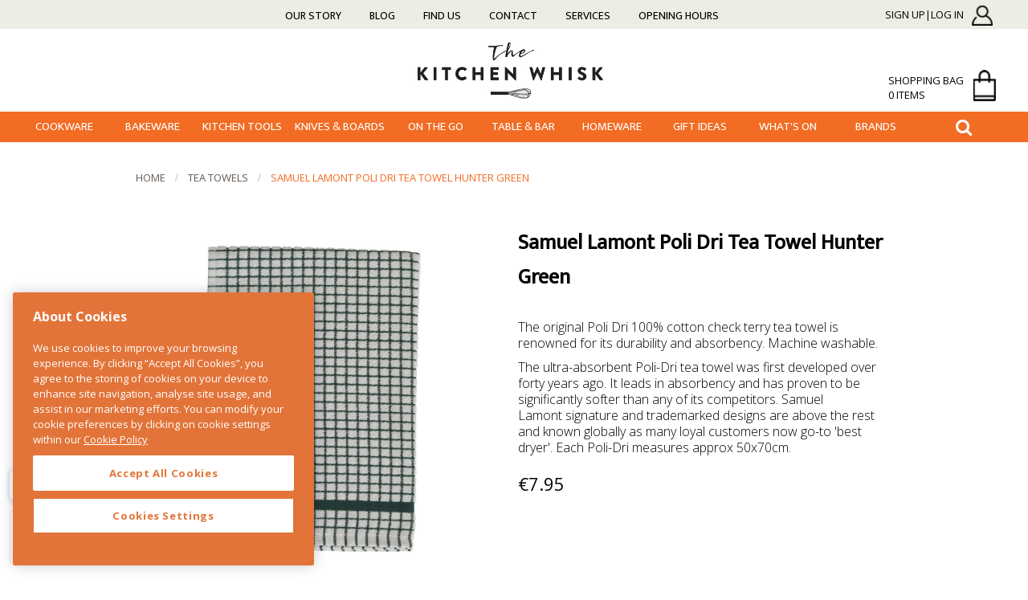

--- FILE ---
content_type: text/html;charset=UTF-8
request_url: https://www.thekitchenwhisk.ie/product/samuel-lamont-poli-dry-tea-towel-hunter-green/
body_size: 13160
content:


<!DOCTYPE html>
<html lang="en">
<head>
	<meta name="viewport" content="width=device-width, initial-scale=1.0, maximum-scale=1.0, minimum-scale=1.0">

	<meta http-equiv="content-type" content="text/html; charset=utf-8" /> 
		<title>Samuel Lamont Poli Dri Tea Towel Hunter Green</title> <meta name="Description" content="The original Poli Dri 100% cotton check terry tea towel is renowned for its durability and absorbency. Machine washable." /> 
		<meta name="Keywords" content="thekitchenwhisk.ie" />
	
	<base href="https://www.thekitchenwhisk.ie/" />
	<link rel="shortcut icon" href="favicon.ico?ver=2" type="image/x-icon" />

		<meta property="og:image" content="https://www.thekitchenwhisk.ie/contentFiles/productImages/Medium/TTHunterGreen.jpg"/>
	

		<!-- Favicon--->
		<link rel="apple-touch-icon" sizes="57x57" href="fav/apple-icon-57x57.png">
		<link rel="apple-touch-icon" sizes="60x60" href="fav/apple-icon-60x60.png">
		<link rel="apple-touch-icon" sizes="72x72" href="fav/apple-icon-72x72.png">
		<link rel="apple-touch-icon" sizes="76x76" href="fav/apple-icon-76x76.png">
		<link rel="apple-touch-icon" sizes="114x114" href="fav/apple-icon-114x114.png">
		<link rel="apple-touch-icon" sizes="120x120" href="fav/apple-icon-120x120.png">
		<link rel="apple-touch-icon" sizes="144x144" href="fav/apple-icon-144x144.png">
		<link rel="apple-touch-icon" sizes="152x152" href="fav/apple-icon-152x152.png">
		<link rel="apple-touch-icon" sizes="180x180" href="fav/apple-icon-180x180.png">
		<link rel="icon" type="image/png" sizes="192x192"  href="fav/android-icon-192x192.png">
		<link rel="icon" type="image/png" sizes="32x32" href="fav/favicon-32x32.png">
		<link rel="icon" type="image/png" sizes="96x96" href="fav/favicon-96x96.png">
		<link rel="icon" type="image/png" sizes="16x16" href="fav/favicon-16x16.png">
		<link rel="manifest" href="fav/manifest.json">
		<meta name="msapplication-TileColor" content="#ffffff">
		<meta name="msapplication-TileImage" content="fav/ms-icon-144x144.png">
		<meta name="theme-color" content="#ffffff">
		<meta name="format-detection" content="telephone=no">
		


		
			<!-- CookiePro Cookies Consent Notice start for thekitchenwhisk.ie -->
			<script type="text/javascript" src="https://cookie-cdn.cookiepro.com/consent/18cb7690-05a3-4a86-a190-293e82fdaf92/OtAutoBlock.js" ></script>
			<script src="https://cookie-cdn.cookiepro.com/scripttemplates/otSDKStub.js"  type="text/javascript" charset="UTF-8" data-domain-script="18cb7690-05a3-4a86-a190-293e82fdaf92" ></script>
			<script type="text/javascript">
			function OptanonWrapper() { }
			</script>
			<!-- CookiePro Cookies Consent Notice end for thekitchenwhisk.ie -->
		

		<!--[if (lt IE 9)&(!IEMobile)]>
			<link rel="stylesheet" type="text/css" href="css/lemur_enhanced.css" />
			<![endif]-->


		<link rel="stylesheet" href="https://cdnjs.cloudflare.com/ajax/libs/font-awesome/4.7.0/css/font-awesome.min.css">
		<link href="https://fonts.googleapis.com/css?family=Ek+Mukta" rel="stylesheet">

		<link rel="search" type="application/opensearchdescription+xml" title="The Kitchen Whisk" href="/opensearch.xml">
		

		

		<link href="https://cdnjs.cloudflare.com/ajax/libs/slick-carousel/1.9.0/slick.min.css" rel="stylesheet" type="text/css">
		<link href="css/main.css?v=1.9.5" rel="stylesheet" type="text/css" />
		 <link rel="stylesheet" type="text/css" href="assets/fancybox/jquery.fancybox.min.css" />
		<script src="js/jquery-1.11.2.min.js"></script>

		<script defer src="https://cdnjs.cloudflare.com/ajax/libs/slick-carousel/1.9.0/slick.min.js"></script>
		<script src="assets/flexslider/jquery.flexslider.js"></script>
		<script src="assets/elevatezoom/jquery.elevatezoom.js"></script>
		<script src="assets/fancybox/jquery.fancybox.pack.js"></script>
		<script src="assets/easytabs/jquery.easytabs.min.js"></script>

		<script type="text/javascript">
			var width = $( window ).width();
			var url = "index.cfm?action=gdcdata.CartActions.ActAjaxSetBrowserWidth";
			$.ajax({ url:url, async:true, data: { width: width} });
		</script>

		<script type="text/javascript">
			var siteUrl = "https://www.thekitchenwhisk.ie/";
			var priceSliderWidth = parseInt("120");
		</script>

		
		
			<script src="https://js.stripe.com/v3/"></script>
			

		<!--[if lt IE 7]>
			<link href="css/ie6.css" rel="stylesheet" type="text/css" />
			<![endif]-->

						

			

			<script>
				dataLayer = [];
			</script>

			
				<!-- Google Tag Manager -->
				<script>(function(w,d,s,l,i){w[l]=w[l]||[];w[l].push({'gtm.start':
				new Date().getTime(),event:'gtm.js'});var f=d.getElementsByTagName(s)[0],
				j=d.createElement(s),dl=l!='dataLayer'?'&l='+l:'';j.async=true;j.src=
				'https://www.googletagmanager.com/gtm.js?id='+i+dl;f.parentNode.insertBefore(j,f);
				})(window,document,'script','dataLayer','GTM-NZ2C5P2');</script>
				<!-- End Google Tag Manager -->

				<script type="text/javascript">
					(function() {
						var aws = document.createElement('script');
						aws.type = 'text/javascript';
						if (typeof(aws.async) != "undefined") { aws.async = true; }
						aws.src = (window.location.protocol == 'https:' ? 'https://www' : 'http://cdn') + '.addwish.com/scripts/company/awAddGift.js#FF5D699ACF85BF5A7B151D14EC9BBAE1';
						var s = document.getElementsByTagName('script')[0];
						s.parentNode.insertBefore(aws, s);
					})();
				</script>
			

			<script>
				
			</script>

			<meta name="p:domain_verify" content="5d8445b5d16e8aacf861908e2d862cc0"/>

			<style type="text/css" id="cookiepro">
			#onetrust-policy-text a:focus, #onetrust-consent-sdk #onetrust-banner-sdk a[href]{
				outline: none !important;
			}
			</style>


			<style>
				#productsListing.products h3 {
					    height: 50px;
				}
			</style>


			
				<script>
				  document.addEventListener("DOMContentLoaded", () => {
				    var sbid = "ZRfeKXHr771T4zi7eQDG";
				    var t = document.createElement("shopbox-app-v2"),
				      s = document.createElement("script");
				    t.setAttribute("cid", sbid);
				    s.type = "text/javascript";
				    s.async = !0; s.src = "https://widget.shopbox.ai/js/app.js";
				    document.getElementsByTagName("body")[0].append(t); document.getElementsByTagName("head")[0].append(s);
				  });
				</script>


			

			
			<script async src="https://grid.shopbox.ai/sbgrid.min.js"></script>			

			
			<style>
				#home .cat h2 {
	    			margin-top: 0px;
	    		}
			</style>

		</head>



		<body id="product" class="nothome sb-product-details">

			
				<!-- Google Tag Manager (noscript) -->
				<noscript><iframe src="https://www.googletagmanager.com/ns.html?id=GTM-NZ2C5P2" height="0" width="0" style="display:none;visibility:hidden"></iframe></noscript>
			
			<!-- End Google Tag Manager (noscript) -->
			



		<div id="wrap">
			

			



										<!-- ********** HEADER ********** -->
										<header class="header container">
											<div class="topNav">
												<div class="row">

													<div class="sideNav col span12">
														<div class="mobileItems">

															<ul class="topTopNavList">
																	<li class="first lev1 navlog-in  simpleDropdown"><a href="https://www.thekitchenwhisk.ie/log-in/" title="Sign Up|Log In">Sign Up|Log In</a></li>

																<li>
																	<a class="bag" href="/cart_shoppingCart" ><i class="fa fa-shopping-cart"></i><span class="counter cartSize" id="cartSize">
																	0</span>
																	</a>
																</li>
																<li>
																	<a class="togglesideNavList" href="javascript:" title="show navigation"><span>View More</span><i class="fa fa-bars"></i></a>
																</li>
															</ul>
														</div>

														<ul class="sideNavList">
																<li class="first lev1 navabout-the-kitchen-whisk  simpleDropdown"><a href="https://www.thekitchenwhisk.ie/about-the-kitchen-whisk/" title="Our Story">Our Story</a></li>
	<li class="lev1 navblog  simpleDropdown"><a href="https://www.thekitchenwhisk.ie/blog/" title="Blog">Blog</a></li>
	<li class="lev1 navlocation  simpleDropdown"><a href="https://www.thekitchenwhisk.ie/location/" title="Find Us">Find Us</a></li>
	<li class="lev1 navcontact  simpleDropdown"><a href="https://www.thekitchenwhisk.ie/contact/" title="Contact">Contact</a></li>
	<li class="lev1 navservices  simpleDropdown"><a href="https://www.thekitchenwhisk.ie/services/" title="Services">Services</a></li>
	<li class="lev1 navopening-hours-  last simpleDropdown"><a href="https://www.thekitchenwhisk.ie/opening-hours-/" title="Opening Hours ">Opening Hours </a></li>

														</ul>

							

						</div><!--/col-->
						<div class="col span4 loginBag-wrapper">
							<div class="contact">
								<ul class="topTopNavList">
										<li class="first lev1 navlog-in  simpleDropdown"><a href="https://www.thekitchenwhisk.ie/log-in/" title="Sign Up|Log In">Sign Up|Log In</a></li>

								</ul>
								
								
								<div class="bag-field">

									<a class="bag" href="javascript:" >shopping bag <br/> <span class="counter cartSize" id="cartSize">0 items</span><span class="shopping-bag"></span></a>

									<div class="miniCart" id="miniCart">
										
						<div id="miniCartEmpty">
							Your cart is currently empty.
						</div>
					
									</div>

								</div>

							</div>
						</div><!--/col-->
					</div>

				</div>
				<div class="row">


					<div class="col span12">
						
							<h1><a href="https://www.thekitchenwhisk.ie/">The Kitchen Whisk</a></h1>
						
					</div><!--/col-->





				</div><!--/row-->

				<div class="navigation">
					<div class="row">
						<div class="mainNav col span12">
							<div class="toggle">
								<div class="tmainnav">
									<a class="toggleMainNav" href="javascript:" title="show navigation"><span>Current Page</span><i class="fa fa-bars"></i></a>
								</div>
								<div class="tsearch"><i class="fa fa-search searchbutton" aria-hidden="true"></i>
									<div class="search">
										<form class="searchForm mini" method="get" action="/search">
											<input type="text" name="q" placeholder="Type and hit enter" />
										</form>
									</div>
								</div>
							</div>
							<ul class="mainNavList">
									<li class="first lev1 navcookware  simpleDropdown haschildren"><a href="https://www.thekitchenwhisk.ie/cookware/" title="Cookware">Cookware</a>	
<ul class="subNavList1 sub-menu">
		<li class="first lev2  haschildren"><a href="https://www.thekitchenwhisk.ie/pots-and-pans/" title="Pots &amp; Pans">Pots &amp; Pans</a>		
<ul class="subNavList2 sub-menu">
			<li class="first lev3 "><a href="https://www.thekitchenwhisk.ie/saucepans/" title="Saucepans">Saucepans</a></li>
			<li class="lev3 "><a href="https://www.thekitchenwhisk.ie/frying-pans/" title="Frying &amp; Saute Pans">Frying &amp; Saute Pans</a></li>
			<li class="lev3 "><a href="https://www.thekitchenwhisk.ie/grill-pans-griddle-pans/" title="Grill Pans">Grill Pans</a></li>
			<li class="lev3  last"><a href="https://www.thekitchenwhisk.ie/dutch-ovens-and-casseroles/" title="Casserole Pots">Casserole Pots</a></li>
</ul><!--/subNavList2 sub-menu-->

</li>
		<li class="lev2  haschildren"><a href="https://www.thekitchenwhisk.ie/ovenware/" title="Ovenware">Ovenware</a>		
<ul class="subNavList2 sub-menu">
			<li class="first lev3 "><a href="https://www.thekitchenwhisk.ie/roasting-pans-and-racks/" title="Roasters &amp; Racks">Roasters &amp; Racks</a></li>
			<li class="lev3 "><a href="https://www.thekitchenwhisk.ie/ovenware-dishes/" title="Ovenware Dishes">Ovenware Dishes</a></li>
			<li class="lev3  last"><a href="https://www.thekitchenwhisk.ie/pizza-ovens/" title="Pizza Ovens &amp; Tools">Pizza Ovens &amp; Tools</a></li>
</ul><!--/subNavList2 sub-menu-->

</li>
		<li class="lev2  haschildren"><a href="https://www.thekitchenwhisk.ie/specialty-cookware/" title="Specialty Cookware">Specialty Cookware</a>		
<ul class="subNavList2 sub-menu">
			<li class="first lev3 "><a href="https://www.thekitchenwhisk.ie/asian-cookware/" title="Asian">Asian</a></li>
			<li class="lev3 "><a href="https://www.thekitchenwhisk.ie/fondue-sets/" title="Fondue Sets">Fondue Sets</a></li>
			<li class="lev3 "><a href="https://www.thekitchenwhisk.ie/tagines/" title="Middle Eastern">Middle Eastern</a></li>
			<li class="lev3  last"><a href="https://www.thekitchenwhisk.ie/paella-pans/" title="Mexican &amp; Spanish">Mexican &amp; Spanish</a></li>
</ul><!--/subNavList2 sub-menu-->

</li>
		<li class="lev2  last haschildren"><a href="https://www.thekitchenwhisk.ie/cookware-accessories/" title="Cookware Accessories">Cookware Accessories</a>		
<ul class="subNavList2 sub-menu">
			<li class="first lev3 "><a href="https://www.thekitchenwhisk.ie/lids-and-handles/" title="Lids &amp; Handles">Lids &amp; Handles</a></li>
			<li class="lev3 "><a href="https://www.thekitchenwhisk.ie/splatter-guards-and-diffusers/" title="Splash Guard &amp; Diffusers">Splash Guard &amp; Diffusers</a></li>
			<li class="lev3  last"><a href="https://www.thekitchenwhisk.ie/handle-holders-and-trivets/" title="Hot Handlers &amp; Trivets">Hot Handlers &amp; Trivets</a></li>
</ul><!--/subNavList2 sub-menu-->

</li>
</ul><!--/subNavList1 sub-menu-->

</li>
	<li class="lev1 navbakeware  simpleDropdown haschildren"><a href="https://www.thekitchenwhisk.ie/bakeware/" title="Bakeware">Bakeware</a>	
<ul class="subNavList1 sub-menu">
		<li class="first lev2  haschildren"><a href="https://www.thekitchenwhisk.ie/baking-tins-and-flexible-moulds/" title="Pans &amp; Moulds">Pans &amp; Moulds</a>		
<ul class="subNavList2 sub-menu">
			<li class="first lev3 "><a href="https://www.thekitchenwhisk.ie/cake-pans/" title="Cake Pans">Cake Pans</a></li>
			<li class="lev3 "><a href="https://www.thekitchenwhisk.ie/baking-pans-trays-and-sheets/" title="Baking Pans">Baking Pans</a></li>
			<li class="lev3 "><a href="https://www.thekitchenwhisk.ie/quiche-and-tart-tins/" title="Quiche &amp; Tart Tins">Quiche &amp; Tart Tins</a></li>
			<li class="lev3 "><a href="https://www.thekitchenwhisk.ie/candy-moulds-lolly-moulds/" title="Candy &amp; Lolly Moulds">Candy &amp; Lolly Moulds</a></li>
			<li class="lev3 "><a href="https://www.thekitchenwhisk.ie/bread-and-loaf-tins/" title="Bread &amp; Loaf Pans">Bread &amp; Loaf Pans</a></li>
			<li class="lev3 "><a href="https://www.thekitchenwhisk.ie/bannetons-and-bread-proofing-baskets/" title="Bread Proving">Bread Proving</a></li>
			<li class="lev3  last"><a href="https://www.thekitchenwhisk.ie/pudding-bowls-and-steamers/" title="Pudding Bowls">Pudding Bowls</a></li>
</ul><!--/subNavList2 sub-menu-->

</li>
		<li class="lev2  haschildren"><a href="https://www.thekitchenwhisk.ie/essential-baking-tools/" title="Baking Tools">Baking Tools</a>		
<ul class="subNavList2 sub-menu">
			<li class="first lev3 "><a href="https://www.thekitchenwhisk.ie/flour-sifters-and-sieves/" title="Sieves &amp; Sifters">Sieves &amp; Sifters</a></li>
			<li class="lev3 "><a href="https://www.thekitchenwhisk.ie/baking-spatulas/" title="Spatulas">Spatulas</a></li>
			<li class="lev3 "><a href="https://www.thekitchenwhisk.ie/pastry-blenders-and-brushes/" title="Blenders &amp; Brushes">Blenders &amp; Brushes</a></li>
			<li class="lev3 "><a href="https://www.thekitchenwhisk.ie/rolling-pins-and-kitchen-whisks/" title="Rolling Pins &amp; Whisks">Rolling Pins &amp; Whisks</a></li>
			<li class="lev3 "><a href="https://www.thekitchenwhisk.ie/measuring-utensils/" title="Measuring Utensils">Measuring Utensils</a></li>
			<li class="lev3 "><a href="https://www.thekitchenwhisk.ie/cake-smoothers-and-palette-knives/" title="Cake Smoothers">Cake Smoothers</a></li>
			<li class="lev3  last"><a href="https://www.thekitchenwhisk.ie/dough-scrapers-and-pastry-cutters/" title="Dough Scrapers">Dough Scrapers</a></li>
</ul><!--/subNavList2 sub-menu-->

</li>
		<li class="lev2  haschildren"><a href="https://www.thekitchenwhisk.ie/baking-accessories/" title="Baking Essentials">Baking Essentials</a>		
<ul class="subNavList2 sub-menu">
			<li class="first lev3 "><a href="https://www.thekitchenwhisk.ie/kitchen-scales/" title="Kitchen Scales">Kitchen Scales</a></li>
			<li class="lev3 "><a href="https://www.thekitchenwhisk.ie/mixing-bowls/" title="Mix &amp; Prep Bowls">Mix &amp; Prep Bowls</a></li>
			<li class="lev3 "><a href="https://www.thekitchenwhisk.ie/cookie-cutters-and-food-presentation-rings/" title="Cookie Cutters &amp; Rings">Cookie Cutters &amp; Rings</a></li>
			<li class="lev3 "><a href="https://www.thekitchenwhisk.ie/baking-and-cupcake-cases/" title="Baking &amp; Cupcake Cases">Baking &amp; Cupcake Cases</a></li>
			<li class="lev3 "><a href="https://www.thekitchenwhisk.ie/cooling-racks-and-cake-lifters/" title="Cooling Racks &amp; Lifters">Cooling Racks &amp; Lifters</a></li>
			<li class="lev3 "><a href="https://www.thekitchenwhisk.ie/baking-mats-and-cooking-liners/" title="Baking Liners &amp; Mats">Baking Liners &amp; Mats</a></li>
			<li class="lev3 "><a href="https://www.thekitchenwhisk.ie/cake-boards-cake-boxes/" title="Cake Boxes &amp; Boards">Cake Boxes &amp; Boards</a></li>
			<li class="lev3  last"><a href="https://www.thekitchenwhisk.ie/candy-bags-ribbons/" title="Candy Bags &amp; Ribbons">Candy Bags &amp; Ribbons</a></li>
</ul><!--/subNavList2 sub-menu-->

</li>
		<li class="lev2  haschildren"><a href="https://www.thekitchenwhisk.ie/cake-decorations/" title="Cake Decorating">Cake Decorating</a>		
<ul class="subNavList2 sub-menu">
			<li class="first lev3 "><a href="https://www.thekitchenwhisk.ie/icing-and-fondant/" title="Icing &amp; Chocolate">Icing &amp; Chocolate</a></li>
			<li class="lev3 "><a href="https://www.thekitchenwhisk.ie/edible-food-colours-and-flavours/" title="Flavours &amp; Colours">Flavours &amp; Colours</a></li>
			<li class="lev3 "><a href="https://www.thekitchenwhisk.ie/nonpareils-sprinkles-and-confetti/" title="Sprinkles &amp; Confetti">Sprinkles &amp; Confetti</a></li>
			<li class="lev3 "><a href="https://www.thekitchenwhisk.ie/sugar-decorations/" title="Sugar Decorations">Sugar Decorations</a></li>
			<li class="lev3 "><a href="https://www.thekitchenwhisk.ie/sugarcraft-supplies-and-modelling-tools/" title="Sugarcraft Tools">Sugarcraft Tools</a></li>
			<li class="lev3 "><a href="https://www.thekitchenwhisk.ie/cake-toppers-candles-doilies/" title="Toppers &amp; Candles">Toppers &amp; Candles</a></li>
			<li class="lev3  last"><a href="https://www.thekitchenwhisk.ie/piping-icing-bags-icing-nozzles/" title="Icing Bags &amp; Nozzles">Icing Bags &amp; Nozzles</a></li>
</ul><!--/subNavList2 sub-menu-->

</li>
		<li class="lev2  last"><a href="https://www.thekitchenwhisk.ie/junior-chef's-and-mini-bakers/" title="Junior Chef's">Junior Chef's</a></li>
</ul><!--/subNavList1 sub-menu-->

</li>
	<li class="lev1 navkitchen-tools  simpleDropdown haschildren"><a href="https://www.thekitchenwhisk.ie/kitchen-tools/" title="Kitchen Tools">Kitchen Tools</a>	
<ul class="subNavList1 sub-menu">
		<li class="first lev2  haschildren"><a href="https://www.thekitchenwhisk.ie/preparation-tools/" title="Prep Tools">Prep Tools</a>		
<ul class="subNavList2 sub-menu">
			<li class="first lev3 "><a href="https://www.thekitchenwhisk.ie/egg-tools/" title="Egg Tools">Egg Tools</a></li>
			<li class="lev3 "><a href="https://www.thekitchenwhisk.ie/garlic-tools/" title="Garlic Tools">Garlic Tools</a></li>
			<li class="lev3 "><a href="https://www.thekitchenwhisk.ie/kitchen-timers-egg-timers/" title="Kitchen Timers">Kitchen Timers</a></li>
			<li class="lev3 "><a href="https://www.thekitchenwhisk.ie/graters-and-zesters/" title="Graters &amp; Zesters">Graters &amp; Zesters</a></li>
			<li class="lev3 "><a href="https://www.thekitchenwhisk.ie/mandolines-slicers/" title="Mandoline Slicers">Mandoline Slicers</a></li>
			<li class="lev3 "><a href="https://www.thekitchenwhisk.ie/peelers-and-scissors/" title="Peelers &amp; Scissors">Peelers &amp; Scissors</a></li>
			<li class="lev3 "><a href="https://www.thekitchenwhisk.ie/colanders-and-vegetable-steamers/" title="Colanders &amp; Steamers">Colanders &amp; Steamers</a></li>
			<li class="lev3 "><a href="https://www.thekitchenwhisk.ie/can-and-jar-openers/" title="Can &amp; Jar Openers">Can &amp; Jar Openers</a></li>
			<li class="lev3 "><a href="https://www.thekitchenwhisk.ie/potato-mashers-and-ricers/" title="Mashers &amp; Ricers ">Mashers &amp; Ricers </a></li>
			<li class="lev3 "><a href="https://www.thekitchenwhisk.ie/citrus-juicers/" title="Citrus Juicers">Citrus Juicers</a></li>
			<li class="lev3  last"><a href="https://www.thekitchenwhisk.ie/salt-and-pepper-grinders/" title="Salt &amp; Pepper">Salt &amp; Pepper</a></li>
</ul><!--/subNavList2 sub-menu-->

</li>
		<li class="lev2  haschildren"><a href="https://www.thekitchenwhisk.ie/speciality-tools/" title="Speciality Tools">Speciality Tools</a>		
<ul class="subNavList2 sub-menu">
			<li class="first lev3 "><a href="https://www.thekitchenwhisk.ie/seafood-tools/" title="Seafood">Seafood</a></li>
			<li class="lev3 "><a href="https://www.thekitchenwhisk.ie/meat-and-poultry-tools/" title="Meat &amp; Poultry">Meat &amp; Poultry</a></li>
			<li class="lev3 "><a href="https://www.thekitchenwhisk.ie/fruit-and-vegetable-tools/" title="Fruit &amp; Veg Tools">Fruit &amp; Veg Tools</a></li>
			<li class="lev3 "><a href="https://www.thekitchenwhisk.ie/preserving-tools/" title="Preserve &amp; Ferment">Preserve &amp; Ferment</a></li>
			<li class="lev3 "><a href="https://www.thekitchenwhisk.ie/herbs-and-spices/" title="Herbs &amp; Spices">Herbs &amp; Spices</a></li>
			<li class="lev3 "><a href="https://www.thekitchenwhisk.ie/pasta-and-pizza-tools/" title="Pasta &amp; Pizza">Pasta &amp; Pizza</a></li>
			<li class="lev3 "><a href="https://www.thekitchenwhisk.ie/cheese-and-butter-tools/" title="Cheese &amp; Butter">Cheese &amp; Butter</a></li>
			<li class="lev3 "><a href="https://www.thekitchenwhisk.ie/cooking-and-oven-thermometers/" title="Thermometers">Thermometers</a></li>
			<li class="lev3  last"><a href="https://www.thekitchenwhisk.ie/torches-and-lighters/" title="Torches &amp; Lighters">Torches &amp; Lighters</a></li>
</ul><!--/subNavList2 sub-menu-->

</li>
		<li class="lev2  last haschildren"><a href="https://www.thekitchenwhisk.ie/kitchen-utensils/" title="Kitchen Utensils">Kitchen Utensils</a>		
<ul class="subNavList2 sub-menu">
			<li class="first lev3 "><a href="https://www.thekitchenwhisk.ie/kitchen-tongs/" title="Tongs">Tongs</a></li>
			<li class="lev3 "><a href="https://www.thekitchenwhisk.ie/kitchen-turners/" title="Turners ">Turners </a></li>
			<li class="lev3 "><a href="https://www.thekitchenwhisk.ie/cooking-spoons/" title="Spoons">Spoons</a></li>
			<li class="lev3 "><a href="https://www.thekitchenwhisk.ie/skimmers/" title="Skimmers">Skimmers</a></li>
			<li class="lev3 "><a href="https://www.thekitchenwhisk.ie/soup-ladles-and-scoops/" title="Scoops &amp; Ladles">Scoops &amp; Ladles</a></li>
			<li class="lev3  last"><a href="https://www.thekitchenwhisk.ie/wooden-utensils/" title="Wooden Utensils">Wooden Utensils</a></li>
</ul><!--/subNavList2 sub-menu-->

</li>
</ul><!--/subNavList1 sub-menu-->

</li>
	<li class="lev1 navknives-and-chopping-boards  simpleDropdown haschildren"><a href="https://www.thekitchenwhisk.ie/knives-and-chopping-boards/" title="Knives &amp; Boards">Knives &amp; Boards</a>	
<ul class="subNavList1 sub-menu">
		<li class="first lev2  haschildren"><a href="https://www.thekitchenwhisk.ie/kitchen-knives/" title="Knives">Knives</a>		
<ul class="subNavList2 sub-menu">
			<li class="first lev3 "><a href="https://www.thekitchenwhisk.ie/mezzalunas-and-herb-choppers/" title="Mezzalunas">Mezzalunas</a></li>
			<li class="lev3 "><a href="https://www.thekitchenwhisk.ie/paring-and-peeling-knives/" title="Paring Knives">Paring Knives</a></li>
			<li class="lev3 "><a href="https://www.thekitchenwhisk.ie/boning-and-filleting-knives/" title="Filleting &amp; Boning">Filleting &amp; Boning</a></li>
			<li class="lev3 "><a href="https://www.thekitchenwhisk.ie/chefs-and-utility-knives/" title="Chef's &amp; Utility Knives">Chef's &amp; Utility Knives</a></li>
			<li class="lev3 "><a href="https://www.thekitchenwhisk.ie/carving-knives-and-forks/" title="Carving Knives &amp; Forks">Carving Knives &amp; Forks</a></li>
			<li class="lev3 "><a href="https://www.thekitchenwhisk.ie/bread-knives-and-cut-resistant-gloves/" title="Bread Knives &amp; Gloves">Bread Knives &amp; Gloves</a></li>
			<li class="lev3  last"><a href="https://www.thekitchenwhisk.ie/knives-and-block-sets/" title="Knives &amp; Block Sets">Knives &amp; Block Sets</a></li>
</ul><!--/subNavList2 sub-menu-->

</li>
		<li class="lev2 "><a href="https://www.thekitchenwhisk.ie/knife-sharpening/" title="Stay Sharp">Stay Sharp</a></li>
		<li class="lev2 "><a href="https://www.thekitchenwhisk.ie/knife-storage/" title="Knife Storage">Knife Storage</a></li>
		<li class="lev2  last"><a href="https://www.thekitchenwhisk.ie/chopping-boards/" title="Cutting Boards">Cutting Boards</a></li>
</ul><!--/subNavList1 sub-menu-->

</li>
	<li class="lev1 navon-the-go  simpleDropdown haschildren"><a href="https://www.thekitchenwhisk.ie/on-the-go/" title="On The Go">On The Go</a>	
<ul class="subNavList1 sub-menu">
		<li class="first lev2 "><a href="https://www.thekitchenwhisk.ie/water-bottles-and-flasks/" title="Bottles &amp; Flasks">Bottles &amp; Flasks</a></li>
		<li class="lev2 "><a href="https://www.thekitchenwhisk.ie/soup-and-food-flasks/" title="Soup &amp; Food Pots">Soup &amp; Food Pots</a></li>
		<li class="lev2 "><a href="https://www.thekitchenwhisk.ie/lunchboxes-and-lunch-bags/" title="Lunchboxes &amp; Bags">Lunchboxes &amp; Bags</a></li>
		<li class="lev2 "><a href="https://www.thekitchenwhisk.ie/lunch-accessories/" title="Lunch Accessories">Lunch Accessories</a></li>
		<li class="lev2 "><a href="https://www.thekitchenwhisk.ie/reusable-beeswax-wraps/" title="Reusable Wraps">Reusable Wraps</a></li>
		<li class="lev2  last"><a href="https://www.thekitchenwhisk.ie/reusable-coffee-cups/" title="Reusable Cups">Reusable Cups</a></li>
</ul><!--/subNavList1 sub-menu-->

</li>
	<li class="lev1 navtableware-and-bar  simpleDropdown haschildren"><a href="https://www.thekitchenwhisk.ie/tableware-and-bar/" title="Table &amp; Bar">Table &amp; Bar</a>	
<ul class="subNavList1 sub-menu">
		<li class="first lev2  haschildren"><a href="https://www.thekitchenwhisk.ie/breakfast-tableware/" title="Breakfast Table">Breakfast Table</a>		
<ul class="subNavList2 sub-menu">
			<li class="first lev3 "><a href="https://www.thekitchenwhisk.ie/butter-dishes/" title="Butter Dishes">Butter Dishes</a></li>
			<li class="lev3 "><a href="https://www.thekitchenwhisk.ie/butter-knives-and-spreaders/" title="Butter Knives">Butter Knives</a></li>
			<li class="lev3 "><a href="https://www.thekitchenwhisk.ie/toast-racks-and-baskets/" title="Toast Racks &amp; Baskets">Toast Racks &amp; Baskets</a></li>
			<li class="lev3 "><a href="https://www.thekitchenwhisk.ie/milk-jugs-creamers/" title="Milk Jugs &amp; Creamers">Milk Jugs &amp; Creamers</a></li>
			<li class="lev3 "><a href="https://www.thekitchenwhisk.ie/honey-pots-and-sauce-dispensers/" title="Honey &amp; Sugar Pots">Honey &amp; Sugar Pots</a></li>
			<li class="lev3  last"><a href="https://www.thekitchenwhisk.ie/egg-cups-and-egg-spoons/" title="Egg Cups">Egg Cups</a></li>
</ul><!--/subNavList2 sub-menu-->

</li>
		<li class="lev2  haschildren"><a href="https://www.thekitchenwhisk.ie/coffee-and-tea-essentials/" title="Coffee &amp; Tea">Coffee &amp; Tea</a>		
<ul class="subNavList2 sub-menu">
			<li class="first lev3 "><a href="https://www.thekitchenwhisk.ie/espresso-makers-and-cafetieres/" title="Coffee Makers">Coffee Makers</a></li>
			<li class="lev3 "><a href="https://www.thekitchenwhisk.ie/coffee-grinders-and-accessories/" title="Coffee Accessories">Coffee Accessories</a></li>
			<li class="lev3 "><a href="https://www.thekitchenwhisk.ie/teapots-and-tea-cosy/" title="Teapots &amp; Cosies">Teapots &amp; Cosies</a></li>
			<li class="lev3 "><a href="https://www.thekitchenwhisk.ie/tea-accessories/" title="Tea Accessories">Tea Accessories</a></li>
			<li class="lev3  last"><a href="https://www.thekitchenwhisk.ie/kettles/" title="Kettles">Kettles</a></li>
</ul><!--/subNavList2 sub-menu-->

</li>
		<li class="lev2  haschildren"><a href="https://www.thekitchenwhisk.ie/dinnerware/" title="Dinnerware">Dinnerware</a>		
<ul class="subNavList2 sub-menu">
			<li class="first lev3 "><a href="https://www.thekitchenwhisk.ie/bowls/" title="Bowls">Bowls</a></li>
			<li class="lev3 "><a href="https://www.thekitchenwhisk.ie/plates/" title="Plates">Plates</a></li>
			<li class="lev3 "><a href="https://www.thekitchenwhisk.ie/table-cutlery/" title="Cutlery">Cutlery</a></li>
			<li class="lev3 "><a href="https://www.thekitchenwhisk.ie/cups-and-mugs/" title="Cups &amp; Mugs">Cups &amp; Mugs</a></li>
			<li class="lev3  last"><a href="https://www.thekitchenwhisk.ie/kids-dinnerware/" title="Kid's Dinnerware">Kid's Dinnerware</a></li>
</ul><!--/subNavList2 sub-menu-->

</li>
		<li class="lev2  haschildren"><a href="https://www.thekitchenwhisk.ie/serveware/" title="Serveware">Serveware</a>		
<ul class="subNavList2 sub-menu">
			<li class="first lev3 "><a href="https://www.thekitchenwhisk.ie/serving-dishes/" title="Serving Dishes">Serving Dishes</a></li>
			<li class="lev3 "><a href="https://www.thekitchenwhisk.ie/serving-trays/" title="Serving Trays">Serving Trays</a></li>
			<li class="lev3 "><a href="https://www.thekitchenwhisk.ie/bread-baskets/" title="Bread Baskets">Bread Baskets</a></li>
			<li class="lev3 "><a href="https://www.thekitchenwhisk.ie/salad-bowls-and-salad-servers/" title="Salad Bowls &amp; Servers">Salad Bowls &amp; Servers</a></li>
			<li class="lev3 "><a href="https://www.thekitchenwhisk.ie/serving-utensils/" title="Serving Utensils">Serving Utensils</a></li>
			<li class="lev3 "><a href="https://www.thekitchenwhisk.ie/cheese-boards-cheese-knives/" title="Cheese Boards &amp; Knives">Cheese Boards &amp; Knives</a></li>
			<li class="lev3 "><a href="https://www.thekitchenwhisk.ie/cake-stands-cake-servers/" title="Cake Stands &amp; Servers">Cake Stands &amp; Servers</a></li>
			<li class="lev3 "><a href="https://www.thekitchenwhisk.ie/sauce-and-gravy-boats/" title="Sauce &amp; Gravy Boats">Sauce &amp; Gravy Boats</a></li>
			<li class="lev3 "><a href="https://www.thekitchenwhisk.ie/pitchers-and-jugs/" title="Jugs &amp; Dispensers">Jugs &amp; Dispensers</a></li>
			<li class="lev3  last"><a href="https://www.thekitchenwhisk.ie/oil-and-vinegar/" title="Oil &amp; Vinegar">Oil &amp; Vinegar</a></li>
</ul><!--/subNavList2 sub-menu-->

</li>
		<li class="lev2  haschildren"><a href="https://www.thekitchenwhisk.ie/tableware/" title="Tableware">Tableware</a>		
<ul class="subNavList2 sub-menu">
			<li class="first lev3 "><a href="https://www.thekitchenwhisk.ie/paper-napkins-and-dispensers/" title="Paper Napkins">Paper Napkins</a></li>
			<li class="lev3 "><a href="https://www.thekitchenwhisk.ie/table-napkins-and-napkin-rings/" title="Cloth Napkins &amp; Rings">Cloth Napkins &amp; Rings</a></li>
			<li class="lev3 "><a href="https://www.thekitchenwhisk.ie/tabelcloths-and-runners/" title="Tablecloths &amp; Runners">Tablecloths &amp; Runners</a></li>
			<li class="lev3 "><a href="https://www.thekitchenwhisk.ie/placemats-and-coasters/" title="Placemats &amp; Coasters">Placemats &amp; Coasters</a></li>
			<li class="lev3  last"><a href="https://www.thekitchenwhisk.ie/candles-and-candles-holders/" title="Candles &amp; Holders">Candles &amp; Holders</a></li>
</ul><!--/subNavList2 sub-menu-->

</li>
		<li class="lev2  haschildren"><a href="https://www.thekitchenwhisk.ie/barware/" title="Barware">Barware</a>		
<ul class="subNavList2 sub-menu">
			<li class="first lev3 "><a href="https://www.thekitchenwhisk.ie/cocktailmaking/" title="Cocktail Making">Cocktail Making</a></li>
			<li class="lev3 "><a href="https://www.thekitchenwhisk.ie/ice-making/" title="Ice Preparation">Ice Preparation</a></li>
			<li class="lev3 "><a href="https://www.thekitchenwhisk.ie/glassware-stemware/" title="Glassware">Glassware</a></li>
			<li class="lev3 "><a href="https://www.thekitchenwhisk.ie/wine-openers/" title="Wine Openers">Wine Openers</a></li>
			<li class="lev3  last"><a href="https://www.thekitchenwhisk.ie/wine-accessories-/" title="Wine Accessories ">Wine Accessories </a></li>
</ul><!--/subNavList2 sub-menu-->

</li>
		<li class="lev2  last haschildren"><a href="https://www.thekitchenwhisk.ie/outdoor/" title="Outdoor">Outdoor</a>		
<ul class="subNavList2 sub-menu">
			<li class="first lev3 "><a href="https://www.thekitchenwhisk.ie/outdoor-tableware/" title="Outdoor Tableware">Outdoor Tableware</a></li>
			<li class="lev3  last"><a href="https://www.thekitchenwhisk.ie/picnicware/" title="Picnicware">Picnicware</a></li>
</ul><!--/subNavList2 sub-menu-->

</li>
</ul><!--/subNavList1 sub-menu-->

</li>
	<li class="lev1 navhomeware  simpleDropdown haschildren"><a href="https://www.thekitchenwhisk.ie/homeware/" title="Homeware">Homeware</a>	
<ul class="subNavList1 sub-menu">
		<li class="first lev2  haschildren"><a href="https://www.thekitchenwhisk.ie/kitchen-storage-containers/" title="Food Storage">Food Storage</a>		
<ul class="subNavList2 sub-menu">
			<li class="first lev3 "><a href="https://www.thekitchenwhisk.ie/storage-jars/" title="Jars">Jars</a></li>
			<li class="lev3 "><a href="https://www.thekitchenwhisk.ie/food-containers/" title="Containers">Containers</a></li>
			<li class="lev3 "><a href="https://www.thekitchenwhisk.ie/pantry-storage/" title="Pantry Storage">Pantry Storage</a></li>
			<li class="lev3 "><a href="https://www.thekitchenwhisk.ie/bread-bins/" title="Bread Bins">Bread Bins</a></li>
			<li class="lev3 "><a href="https://www.thekitchenwhisk.ie/storage-bags/" title="Storage Bags">Storage Bags</a></li>
			<li class="lev3 "><a href="https://www.thekitchenwhisk.ie/storage-tins-and-canisters/" title="Storage Tins">Storage Tins</a></li>
			<li class="lev3 "><a href="https://www.thekitchenwhisk.ie/reusable-food-wraps-and-food-covers/" title="Wraps &amp; Covers">Wraps &amp; Covers</a></li>
			<li class="lev3  last"><a href="https://www.thekitchenwhisk.ie/compost-bins-and-bin-liners/" title="Bins &amp; Liners">Bins &amp; Liners</a></li>
</ul><!--/subNavList2 sub-menu-->

</li>
		<li class="lev2  haschildren"><a href="https://www.thekitchenwhisk.ie/kitchen-linens/" title="Kitchen Linens">Kitchen Linens</a>		
<ul class="subNavList2 sub-menu">
			<li class="first lev3 "><a href="https://www.thekitchenwhisk.ie/aprons/" title="Aprons">Aprons</a></li>
			<li class="lev3 "><a href="https://www.thekitchenwhisk.ie/oven-gloves/" title="Oven Gloves">Oven Gloves</a></li>
			<li class="lev3 "><a href="https://www.thekitchenwhisk.ie/tea-towels/" title="Tea Towels">Tea Towels</a></li>
			<li class="lev3  last"><a href="https://www.thekitchenwhisk.ie/hob-covers/" title="Hob Covers">Hob Covers</a></li>
</ul><!--/subNavList2 sub-menu-->

</li>
		<li class="lev2  haschildren"><a href="https://www.thekitchenwhisk.ie/beach-baskets-reusable-market-bags/" title="Baskets &amp; Bags">Baskets &amp; Bags</a>		
<ul class="subNavList2 sub-menu">
			<li class="first lev3 "><a href="https://www.thekitchenwhisk.ie/wicker-baskets-beach-baskets/" title="Baskets">Baskets</a></li>
			<li class="lev3 "><a href="https://www.thekitchenwhisk.ie/foldable-bags-reusable-bags/" title="Foldable Bags">Foldable Bags</a></li>
			<li class="lev3  last"><a href="https://www.thekitchenwhisk.ie/net-market-bags-grocery-bags/" title="Market Bags">Market Bags</a></li>
</ul><!--/subNavList2 sub-menu-->

</li>
		<li class="lev2  haschildren"><a href="https://www.thekitchenwhisk.ie/home-decor/" title="Home Decor">Home Decor</a>		
<ul class="subNavList2 sub-menu">
			<li class="first lev3 "><a href="https://www.thekitchenwhisk.ie/decorative-fruits-artificial-vegetables/" title="Faux Fruit &amp; Veg">Faux Fruit &amp; Veg</a></li>
			<li class="lev3 "><a href="https://www.thekitchenwhisk.ie/clocks-and-hangings/" title="Clocks &amp; Hangings">Clocks &amp; Hangings</a></li>
			<li class="lev3  last"><a href="https://www.thekitchenwhisk.ie/seasonal-decor/" title="Seasonal Decor">Seasonal Decor</a></li>
</ul><!--/subNavList2 sub-menu-->

</li>
		<li class="lev2  haschildren"><a href="https://www.thekitchenwhisk.ie/organising/" title="Organising">Organising</a>		
<ul class="subNavList2 sub-menu">
			<li class="first lev3 "><a href="https://www.thekitchenwhisk.ie/drawer-organisers-dividers/" title="Drawer Organisers">Drawer Organisers</a></li>
			<li class="lev3 "><a href="https://www.thekitchenwhisk.ie/countertop-organisation/" title="Countertop">Countertop</a></li>
			<li class="lev3 "><a href="https://www.thekitchenwhisk.ie/clips-and-hooks/" title="Clips &amp; Hooks">Clips &amp; Hooks</a></li>
			<li class="lev3 "><a href="https://www.thekitchenwhisk.ie/racks-and-labels/" title="Racks &amp; Labels">Racks &amp; Labels</a></li>
			<li class="lev3  last"><a href="https://www.thekitchenwhisk.ie/recipe-files-and-notepads/" title="Recipe Files &amp; Notepads">Recipe Files &amp; Notepads</a></li>
</ul><!--/subNavList2 sub-menu-->

</li>
		<li class="lev2  haschildren"><a href="https://www.thekitchenwhisk.ie/cleaning/" title="Cleaning">Cleaning</a>		
<ul class="subNavList2 sub-menu">
			<li class="first lev3 "><a href="https://www.thekitchenwhisk.ie/hand-hygiene-and-care/" title="Hand Care">Hand Care</a></li>
			<li class="lev3 "><a href="https://www.thekitchenwhisk.ie/brushes-and-dusters/" title="Brushes &amp; Dusters">Brushes &amp; Dusters</a></li>
			<li class="lev3 "><a href="https://www.thekitchenwhisk.ie/dish-cloths-and-sponges/" title="Sponges &amp; Cloths">Sponges &amp; Cloths</a></li>
			<li class="lev3 "><a href="https://www.thekitchenwhisk.ie/sink-organisers-and-accessories/" title="Sink Organisation">Sink Organisation</a></li>
			<li class="lev3  last"><a href="https://www.thekitchenwhisk.ie/speciality-cookware-cleaning/" title="Speciality Cleaning">Speciality Cleaning</a></li>
</ul><!--/subNavList2 sub-menu-->

</li>
		<li class="lev2  last"><a href="https://www.thekitchenwhisk.ie/pets/" title="Petware">Petware</a></li>
</ul><!--/subNavList1 sub-menu-->

</li>
	<li class="lev1 navgift-ideas  simpleDropdown haschildren"><a href="https://www.thekitchenwhisk.ie/gift-ideas/" title="Gift Ideas">Gift Ideas</a>	
<ul class="subNavList1 sub-menu">
		<li class="first lev2 "><a href="https://www.thekitchenwhisk.ie/cookbooks-and-book-holders/" title="Cookbooks">Cookbooks</a></li>
		<li class="lev2 "><a href="https://www.thekitchenwhisk.ie/gift-vouchers/" title="Gift Vouchers">Gift Vouchers</a></li>
		<li class="lev2 "><a href="https://www.thekitchenwhisk.ie/gift_s-for-chef/" title="Gifts for Chef">Gifts for Chef</a></li>
		<li class="lev2 "><a href="https://www.thekitchenwhisk.ie/gifts-for-baker/" title="Gifts for Baker">Gifts for Baker</a></li>
		<li class="lev2  last"><a href="https://www.thekitchenwhisk.ie/gifts-for-entertainer/" title="Gifts for Entertainer">Gifts for Entertainer</a></li>
</ul><!--/subNavList1 sub-menu-->

</li>
	<li class="lev1 navwhats-on  simpleDropdown haschildren"><a href="https://www.thekitchenwhisk.ie/whats-on/" title="What's On">What's On</a>	
<ul class="subNavList1 sub-menu">
		<li class="first lev2 "><a href="https://www.thekitchenwhisk.ie/sale-and-offers/" title="SALE &amp; Offers-up to 50% off!">SALE &amp; Offers-up to 50% off!</a></li>
		<li class="lev2  last"><a href="https://www.thekitchenwhisk.ie/autumn-tableware/" title="Autumn Tableware">Autumn Tableware</a></li>
</ul><!--/subNavList1 sub-menu-->

</li>
	<li class="lev1 navbrands  last simpleDropdown"><a href="https://www.thekitchenwhisk.ie/brands/" title="Brands">Brands</a></li>

								<li class="lev1">
									<i class="fa fa-search searchbutton" aria-hidden="true"></i>
									<div class="search">
										<form class="searchForm mini" method="get" action="/search">
											<input type="text" name="q" placeholder="Type and hit enter" />
										</form>
									</div>
								</li><!--/search-->
							</ul>
						</div><!--/col-->
					</div>
				</div>



		</header><!--/header-->

				



				<!-- ********** CONTENT WRAP ********** -->
				<div class="contentWrap">



					





<div class="row">

	
		<div class="alert success" id="messageBg"  style="display:none;"  >
			<div class="close" onclick="$('#messageBg').hide();"><i class="fa fa-times-circle"></i></div>
			<i class="fa fa-check-circle-o"></i>
			<div>
				
				<p id="messageText"></p>
				<a href="javascript:;" onclick="$('#messageBg').hide();" class="btn1 btn">ok</a>
				<a href="javascript:;" onclick="$('#messageBg').hide();" style="display:none" class="btn2 btn">button</a>
			</div>
		</div>

		<div class="row product">
			<div class="col span12">
	<div class="inner">
		<div id="path">
			<ul>
				<li><a href="https://www.thekitchenwhisk.ie/">Home</a></li><li><a href="tea-towels/">Tea Towels</a></li><li class="sel"><a href="product/samuel-lamont-poli-dry-tea-towel-hunter-green/">Samuel Lamont Poli Dri Tea Towel Hunter Green</a></li>
			</ul>
		</div>
	</div>
</div> 

				<div class="col span6">
					<div class="inner">
						<div class="product_wrapper">

							
							
						


							
					<div class="slider_product">
						
							<div class="item">
								<img class="elevatezoom" data-pid="38886" src="contentfiles/productImages/Large/TTHunterGreen.jpg" data-zoom-image="contentfiles/productImages/XLarge/TTHunterGreen.jpg" alt="" />
							</div>
						
					</div>

					<div class="slider_thumb">
						
							<div class="item">
								<img data-pid="38886" src="contentfiles/productImages/Thumb/TTHunterGreen.jpg" alt="" />
							</div>
						
					</div>
				
						</div>
					</div>
				</div>

				<div class="col span6">
					



				</div>

				<div class="col span6">
					<div class="inner">
						

						
						<div class="product_details">

							

							
								 <h2>
																	Samuel Lamont Poli Dri Tea Towel Hunter Green 
																</h2>
								<p>The original Poli Dri 100% cotton check terry tea towel is renowned for its durability and absorbency. Machine washable.</p>

<p>The ultra-absorbent Poli-Dri tea towel was first developed over forty years ago. It leads in absorbency and has proven to be significantly softer than any of its competitors. Samuel Lamont&nbsp;signature and trademarked designs are above the rest and known globally as many loyal customers now go-to &#39;best dryer&#39;. Each Poli-Dri measures approx 50x70cm.</p>


										<div class="price">
											&euro;7.95
										</div>

									

							<form class="addToCartForm general form_product" id="checkoutForm" action="index.cfm" method="post">
								<input type="hidden" id="productId" value="38886" />
								<input type="hidden" id="productTypeId" value="1" />
								<input type="hidden" id="orderIsTrade" value="No" />

								
									<button class="addproduct disabled" type="button" onclick="nodalAlert('This product is currently out of stock.','warning');" title="This product is currently out of stock">Out Of Stock<span></span></button>
								

								

							</form>

							


							


				<div class="tab-container">

					
						<ul class='etabs'>
							
								<li class='tab'><a href="#summary">Product Info</a></li>
							
								<li class='tab'><a href="#dimmensions">Dimensions</a></li>
							
							
						</ul>
					
						<div class="copy" id="summary">

								<ul>
	<li>100% high absorbency cotton terry towel</li>
	<li>Machine washable</li>
</ul>


						</div>
					
						<div class="copy" id="dimmensions">
							<div>
								<ul>
	<li>50cm x 70cm</li>
</ul>

							</div>
							
						</div>
					




					

					





					

				</div><!--/accordionContent-->
			

						</div>
					</div>
				</div>

				<div class="col span12">

					  <div style="--sb-rows: 1; min-height: calc(240px * var(--sb-rows));">
					     <shopbox-grid cid="ZRfeKXHr771T4zi7eQDG" currency="EUR" id="_fvhb96922"></shopbox-grid>
					  </div>

					<div style="--sb-rows: 1; min-height: calc(240px * var(--sb-rows));">
					   <shopbox-grid cid="ZRfeKXHr771T4zi7eQDG" currency="EUR" id="_6uwb7kmkb"></shopbox-grid>
					</div>

				<div>

				


			

		<script type="text/javascript">
			
				console.log('ecomm.view_item');
				
				window.dataLayer = window.dataLayer || [];
				window.dataLayer.push({
					event: 'view_item',
					ecommerce: {
						items: [
							{
								item_name: 'Samuel Lamont Poli Dri Tea Towel Hunter Green',
								item_id: '38886',
								price: 7.95,
								item_category: 'Kitchenware',
								quantity: 1
							}
						]
					}
				});
			
		</script>

		</div><!--/content-->
	
</div><!--/row-->

			</div><!--/contentWrap-->
</div><!--/wrap-->
<a href="#" id="back-to-top" class="hide show"><i class="fa fa-angle-up" aria-hidden="true"></i></a>
			
				<!-- ********** FOOTER ********** -->
				<div class="footer container">
					<div class="row">
						<div class="col span2">
							<div class="contact">
							<h3>Contact us</h3>
								<span><a href="https://www.thekitchenwhisk.ie/">The Kitchen Whisk <br /> 28 Wicklow Street <br /> Dublin 2<br /> </a></span>
								<span><a href="tel:+016753722">T:01 6753722</a></span>
								<span><a href="mailto:info@thekitchenwhisk.ie">E:info@thekitchenwhisk.ie</a></span>
							</div>
						</div><!--/col-->

						<div class="col span2">
							<h3>Quick links</h3>
							<ul>
									<li class="first lev1 navterms-and-conditions  simpleDropdown"><a href="https://www.thekitchenwhisk.ie/terms-and-conditions/" title="Terms &amp; Conditions">Terms &amp; Conditions</a></li>
	<li class="lev1 navdelivery-and-returns  simpleDropdown"><a href="https://www.thekitchenwhisk.ie/delivery-and-returns/" title="Delivery &amp; Returns">Delivery &amp; Returns</a></li>
	<li class="lev1 navweee-take-back  simpleDropdown"><a href="https://www.thekitchenwhisk.ie/weee-take-back/" title="WEEE Take-Back">WEEE Take-Back</a></li>
	<li class="lev1 navprivacy-policy  simpleDropdown"><a href="https://www.thekitchenwhisk.ie/privacy-policy/" title="Privacy Policy">Privacy Policy</a></li>
	<li class="lev1 navcookiepolicy  simpleDropdown"><a href="https://www.thekitchenwhisk.ie/cookiepolicy/" title="Cookie Policy">Cookie Policy</a></li>
	<li class="lev1 navsitemap  last simpleDropdown"><a href="https://www.thekitchenwhisk.ie/sitemap/" title="Sitemap">Sitemap</a></li>

							</ul>
						</div><!--/col-->

						<div class="col span2">
							<h3>About The Kitchen Whisk</h3>
							<ul>
									<li class="first lev1 navabout-the-kitchen-whisk  simpleDropdown"><a href="https://www.thekitchenwhisk.ie/about-the-kitchen-whisk/" title="Our Story">Our Story</a></li>
	<li class="lev1 navblog  simpleDropdown"><a href="https://www.thekitchenwhisk.ie/blog/" title="Blog">Blog</a></li>
	<li class="lev1 navlocation  simpleDropdown"><a href="https://www.thekitchenwhisk.ie/location/" title="Find Us">Find Us</a></li>
	<li class="lev1 navcontact  simpleDropdown"><a href="https://www.thekitchenwhisk.ie/contact/" title="Contact">Contact</a></li>
	<li class="lev1 navservices  simpleDropdown"><a href="https://www.thekitchenwhisk.ie/services/" title="Services">Services</a></li>
	<li class="lev1 navopening-hours-  last simpleDropdown"><a href="https://www.thekitchenwhisk.ie/opening-hours-/" title="Opening Hours ">Opening Hours </a></li>

							</ul>
						</div><!--/col-->


						<div class="col span2">
							<ul class="socialNavList">
									<li class="first lev1 navfacebook  simpleDropdown"><a href="https://www.facebook.com/thekitchenwhisk" target="_blank" title="Facebook" class=" external">Facebook</a></li>
	<li class="lev1 navpinterest  simpleDropdown"><a href="https://www.pinterest.com/thekitchenw0359/ " title="Pinterest">Pinterest</a></li>
	<li class="lev1 navinstagram  last simpleDropdown"><a href="https://www.instagram.com/thekitchenwhisk/" target="_blank" title="Instagram" class=" external">Instagram</a></li>

							</ul>
						</div><!--/col-->
					</div><!--/row-->
				</div><!--/footer-->

				<div class="bottom container">
					<div class="row">
						<div class="col span12">
							
								Copyright 2026 The Kitchen Whisk | <a href="http://granite.ie">Design by Granite Digital</a>
							
						</div>
					</div>

				</div><!--/bottom-->

			


		<script type="text/javascript" src="assets/jquery-ui/jquery-ui.min.js"></script>
		<script type="text/javascript" src="js/Site.js?v=1.74" ></script>
		<script type="text/javascript" src="js/cart.js?v=1.97" ></script>

		

		<!--[if lt IE 7]>
			<script type="text/javascript" src="js/tabs.js"></script>
		<![endif]-->

		

		<script type="text/javascript">
			$(".newsletterReturnPage").each(function(i, el){$(el).val(document.location.href);});
		</script>

		

		<script>
			$(document).ready(function() {
				$(".lev1").not(".onPath").find(".onPath").removeClass("onPath");

				if ($('.blog-post-Comments').length) {
					if ( $.trim( $('.blog-post-Comments').text() ).length == 0 ) {
						$('.blog-post-Comments').css('background', 'transparent');

					};
				}
			});
		</script>

		<script type="text/javascript">
			$(document).on("ecomm.addtocart", function(event){
				try{
					if ( event.ecommData.productSalePrice > 0 ){
						dataLayer.push({'product_price': event.ecommData.productSalePrice.toFixed(2)});
					}else{
						dataLayer.push({'product_price': event.ecommData.productPrice.toFixed(2)});
					}
				}catch(ex){
					/*
					console.log(ex);
					*/
				}
			});
		</script>

		<script src="assets/html5-placeholder-shim/jquery.html5-placeholder-shim.js"></script><!--/must be at the bottom-->
		<script src="https://cdnjs.cloudflare.com/ajax/libs/jquery.matchHeight/0.7.2/jquery.matchHeight-min.js"></script>
		
		<link rel="stylesheet" href="https://cdn.datatables.net/1.10.16/css/jquery.dataTables.min.css" />
		<script src="https://cdn.datatables.net/1.10.16/js/jquery.dataTables.min.js"></script>
		<script src="//cdn.datatables.net/responsive/2.1.0/js/dataTables.responsive.min.js"></script>

		<script>
			$('.datatable').DataTable( {
				"searching": false,
				"paging": false,
				"order": [[ 2, "asc" ]],
				"responsive": true
			} );
		</script>

		

	</body>
</html> 

--- FILE ---
content_type: text/html;charset=UTF-8
request_url: https://www.thekitchenwhisk.ie/index.cfm?action=gdcdata.CartActions.ActAjaxSetBrowserWidth&width=1280
body_size: -72
content:
{} 

--- FILE ---
content_type: text/css
request_url: https://www.thekitchenwhisk.ie/css/main.css?v=1.9.5
body_size: 248
content:
/*font stylesheets*/
/* @import url("https://maxcdn.bootstrapcdn.com/font-awesome/4.2.0/css/font-awesome.min.css");*/ /*required - used to create icons - first for IE8*/
@import url(https://fonts.googleapis.com/css?family=Open+Sans:300italic,400italic,700italic,400,300,700); /*change to whatever font(s) are used in the design*/

/*design stylesheets*/
@import url("earthworm.css"); /*grid structure - always first*/
@import url("layout.css?v=1.9.3"); /*all main design styles go here - */
@import url("navigation.css?v=1.5");
@import url("forms.css");
@import url("mediaQueries.css?v=1.4"); /*responsive styles - always last*/



--- FILE ---
content_type: text/css
request_url: https://www.thekitchenwhisk.ie/css/forms.css
body_size: 1012
content:


/*GENERAL FORMS
********************************************************/

.formHolder {
	-webkit-box-sizing: border-box;
	-moz-box-sizing: border-box;
	box-sizing: border-box;
	overflow: hidden;
	padding: 20px 20px 30px;
	background: #e6eef2;
}

form.general legend,
.formHolder h3 {
	font-size: 18px;
	font-weight: 700;
	color: #000;
	padding: 15px 0 0 10px;
}

form.general .group {
	margin-top: 15px;
}

form.general .group:before,
form.general .group:after {
	content: ".";
	display: block;
	height: 0;
	overflow: hidden;
}

form.general .group:after { 
	clear: both;
}

form.general .explainer {
	font-size: 16px;
	padding-bottom: 10px;
	font-style: italic;
}

form.general .label {
	display: block;
	font-size: 15px;
	font-weight: 400;
	color: #112b3a;
	padding-top: 5px;
	padding-bottom: 5px;
}

form.general input[type="text"],
form.general input[type="password"],
form.general input[type="email"],
form.general select,
form.general textarea {
	border: 1px solid #bac4cf;
	width: 100%;
	-webkit-box-sizing: border-box;
	-moz-box-sizing: border-box;
	box-sizing: border-box;
	height: 40px;
	padding: 5px;
	font-size: 14px;
	font-family: sans-serif;
	color: #384350;
	background: #fff;
}

form.general select {
	color: #999;
}

form.general textarea {
	height: 80px;
}

form.general input[type="checkbox"] {
	display: inline-block;
	margin-top: 5px;
}

form.general button,
form.general input[type="submit"] {
	display: inline-block;
	padding: 0 25px;
	margin: 25px 0 0 0;
	height: auto;
	color: #fff;
	background: #66bbcc;
	font-size: 18px;
	font-weight: 700;
	text-transform: uppercase;
	text-decoration: none;
	border: 0;
	font-family: 'Roboto', sans-serif;
	-webkit-box-sizing: border-box;
	-moz-box-sizing: border-box;
	box-sizing: border-box;
	cursor: pointer;
}

form.general button.fullwidth,
form.general input[type="submit"].fullwidth {
	width: 100%;
}

form.inline button,
form.inline input[type="submit"] {
	margin: 0;
}

form.general button i {
	padding-left: 5px;
}




/*SEARCH
*******************************************************/

form.searchForm {
	width: 200px;
	position: relative;
	float: right;
	background: #fff;
	height: 50px;
	border: 1px solid #cfdee6;
	-webkit-box-sizing: border-box;
	-moz-box-sizing: border-box;
	box-sizing: border-box;
}

form.searchForm input[type="text"] {
	border: 0;
	width: 80%;
	float: left;
	-webkit-box-sizing: border-box;
	-moz-box-sizing: border-box;
	box-sizing: border-box;
	line-height: 30px;
	padding: 9px 12px;
	font-size: 16px;
	color: #5d6c73;
	background: transparent;
}

form.searchForm ::-webkit-input-placeholder {
   color: #5d6c73;
   text-transform: uppercase;
}

form.searchForm :-moz-placeholder { /* Firefox 18- */
   color: #5d6c73;  
   text-transform: uppercase;
}

form.searchForm ::-moz-placeholder {  /* Firefox 19+ */
   color: #5d6c73;  
   text-transform: uppercase;
}

form.searchForm :-ms-input-placeholder {  
   color: #5d6c73;
   text-transform: uppercase;
}

form.searchForm button {
	display: inline-block;
	width: 20%;
	padding: 0;
	margin: 0;
	height: 35px;
	color: #66bbcc;
	background: transparent;
	font-size: 14px;
	border: 0;
	-webkit-box-sizing: border-box;
	-moz-box-sizing: border-box;
	box-sizing: border-box;
	cursor: pointer;
}

form.searchForm button i {
	position: relative;
	right: 0;
}

/*NEWSLETTER FORM
*******************************************************/

form.general input[type="text"], form.general input[type="password"], form.general input[type="email"], form.general select, form.general textarea {
	font-size: 20px;
   font-weight: 100;
   color: #000;
   background: none;
   border: 1px solid #000;
}

--- FILE ---
content_type: application/javascript
request_url: https://www.thekitchenwhisk.ie/js/Site.js?v=1.74
body_size: 7245
content:
var Site = {
	Carousel : function(){
		if ($("#carouselStrip li").length > 0) {
			$('#carouselStrip').slick({
			  infinite: true,
			  slidesToShow: 3,
			  slidesToScroll: 1,
			  speed: 500,
			  dots: false,
			  arrows: true,
			  prevArrow: '<div class="bgPrev"><a class="carousel-control" href="javascript:" rel="prev" >Previous</a></div>',
			  nextArrow: '<div class="bgNext"><a class="carousel-control" href="javascript:" rel="next" >Next</a></div>',
			  appendArrows: $('#carousel-arrows')
			});
		}
	},



	HAL: function(id) {
		$(id).effect("highlight",{color:"#FFB8B8"},1000);
		$(id).focus();
	},

	Homepage : { //not used
		Previous: function (index,count) {
			var newIndex = index-1;
			if (newIndex == 0) {
				newIndex = count;
			}
			$("#salesCentre"+index).hide();
			$("#salesCentre"+newIndex).show();
		},
		Next: function (index,count) {
			var newIndex = index+1;
			if (newIndex > count) {
				newIndex = 1;
			}
			$("#salesCentre"+index).hide();
			$("#salesCentre"+newIndex).show();
		}
	},

	FeedbackTab: function(tab,a){//not used
		$("#feedbackBox form").each(function(el){
			$(el).css("display", "none");
		});
		$("#feedbackBox .tabs a").each(function(el){
			$(el).attr("class", "null");
		});
		a.attr("class", "sel");

		$("#feedbackBox form").eq(tab-1).css("display","block");
	},

	ToggleMainNav:function(){
		$("#mainNavList").toggleClass("open");
	},

	ToggleCurrency:function(){
		$("ul#topToolbar li.currency").toggleClass("open");
	},

	validateContactForm: function(){//not used
		var check = 1;

		if ($("#contactName").val().isEmpty()) {
			Cart.HighlightAndFocus("#contactName", "#errorMessage-contactName", "This is a required field.");
			check = 0;
		}

		if ($("#contactEmail").val().isEmpty()) {
			Cart.HighlightAndFocus("#contactEmail", "#errorMessage-contactEmail", "This is a required field.");
			check = 0;

		} else if ($("#contactEmail").val().indexOf("@") == -1 || $("#contactEmail").val().indexOf(".") == -1) {
			Cart.HighlightAndFocus("#contactEmail", "#errorMessage-contactEmail", "Please insert a valid email address.");
			check = 0;
		}
		if ($("#contactEnquiry").val().isEmpty()) {
			Cart.HighlightAndFocus("#contactEnquiry", "#errorMessage-contactEnquiry", "This is a required field.");
			check = 0;
		}

		if (check == 1) {
			return true;
		} else {
			return false;
		}
	}
}
function processMainNavigation() {
		$(".mainNavList").each(function() {
			var children = $("li.haschildren > a");
			var CloneButton = $('<button type="button" class="toggleSubmenu"><i class="fa fa-plus"></i></button>')
			$(children).after($(CloneButton));
            //show/hide submenu nav
			$(	".toggleSubmenu" ).click(function() {
				$(this).parent().toggleClass( "open" );
			});
		});
	}
	processMainNavigation();

//For checking if a string is blank or contains only white-space
String.prototype.isEmpty = function() {
	return (this.length === 0 || !this.trim());
};

String.prototype.isEmail = function () {
  var emailReg = /^([\w-\.]+@([\w-]+\.)+[\w-]{2,4})?$/;
  if (!emailReg.test(this)) {
	return false;
  } else {
	return true;
  }
}

String.prototype.isAddressSafe = function () {
	var regExp = /^[a-zA-Z\u00C0-\u024F\u1E00-\u1EFFº0-9\_\-\.\(\)\ \[\]\,\"\'\&\/\#\@\+]+$/;
	return (this.match(regExp));
}


String.prototype.isNotAddressSafe = function () {
	var regExp = /^[a-zA-Z\u00C0-\u024F\u1E00-\u1EFFº0-9\_\-\.\(\)\ \[\]\,\"\'\&\/\#\@\+]+$/;
	return (!this.match(regExp));
}


function isNumeric(x) {
	var y=parseInt(x);
	if (isNaN(y)) {
	   return false;
	} else {
		return true;
	}
}

function LoadingAjax(txt) {
	if (typeof(txt)=="undefined") {
		txt = "Loading…";
	}
	return "<div class='ajaxMsg' id='widgetAjaxMsg'> "+txt+"</div>";
}



/*tooltips*/
$( function()
{

	var targets = $( '[rel~=tooltip]' ),
		target  = false,
		tooltip = false,
		title   = false;

	targets.bind( 'mouseenter', function()
	{
		target  = $( this );
		tip     = target.attr( 'title' );
		tooltip = $( '<div id="tooltip"></div>' );

		if( !tip || tip == '' )
			return false;

		target.removeAttr( 'title' );
		tooltip.css( 'opacity', 0 )
			   .html( tip )
			   .appendTo( 'body' );

		var init_tooltip = function()
		{
			if( $( window ).width() < tooltip.outerWidth() * 1.5 )
				tooltip.css( 'max-width', $( window ).width() / 2 );
			else
				tooltip.css( 'max-width', 340 );

			var pos_left = target.offset().left + ( target.outerWidth() / 2 ) - ( tooltip.outerWidth() / 2 ),
				pos_top  = target.offset().top - tooltip.outerHeight() - 20;

			if( pos_left < 0 )
			{
				pos_left = target.offset().left + target.outerWidth() / 2 - 20;
				tooltip.addClass( 'left' );
			}
			else
				tooltip.removeClass( 'left' );

			if( pos_left + tooltip.outerWidth() > $( window ).width() )
			{
				pos_left = target.offset().left - tooltip.outerWidth() + target.outerWidth() / 2 + 20;
				tooltip.addClass( 'right' );
			}
			else
				tooltip.removeClass( 'right' );

			if( pos_top < 0 )
			{
				var pos_top  = target.offset().top + target.outerHeight();
				tooltip.addClass( 'top' );
			}
			else
				tooltip.removeClass( 'top' );

			tooltip.css( { left: pos_left, top: pos_top } )
				   .animate( { top: '+=10', opacity: 1 }, 50 );
		};

		init_tooltip();
		$( window ).resize( init_tooltip );

		var remove_tooltip = function()
		{
			tooltip.animate( { top: '-=10', opacity: 0 }, 50, function()
			{
				$( this ).remove();
			});

			target.attr( 'title', tip );
		};

		target.bind( 'mouseleave', remove_tooltip );
		tooltip.bind( 'click', remove_tooltip );
	});
});

$(function() {

	$.ajaxSetup({
		error: function(jqXHR, exception, other) {
			if (jqXHR.status === 0) {
				console.log('Not connect.n Verify Network.');
			} else if (jqXHR.status == 404) {
				console.log('Requested page not found. [404]');
			} else if (jqXHR.status == 500) {
				console.log('Internal Server Error [500].');
			} else if (exception === 'parsererror') {
				console.log('Requested JSON parse failed.');
			} else if (exception === 'timeout') {
				console.log('Time out error.');
			} else if (exception === 'abort') {
				console.log('Ajax request aborted.');
			} else {
				console.log('Uncaught Error.n' + jqXHR.responseText);
			}
		}
	});
});

nodalAlert = function(message,messageClass,title,btn1text,btn2text,btn2onclick) {
	if (title == undefined) title = "";
	$("#messageBg").show();
	$("#messageTitle").html(title);
	$("#messageText").html(message);
	$("#messageBg input.btn1").focus();

	if (btn1text != undefined){
		$("#messageBg .btn1").html(btn1text);
	} else {
		$("#messageBg .btn1").html("OK");
	}
	if (messageClass != undefined){
		$("#messageBg").removeClass();
		$("#messageBg").addClass('alert '+messageClass);
	}else{
		$("#messageBg").removeClass();
		$("#messageBg").addClass('alert success');
	}

	if (btn2text != undefined) {
		$("#messageBg .btn2").css("display","inline-block");
		$("#messageBg .btn2").html(btn2text);
	} else {
		$("#messageBg .btn2").css("display","none");
		$("#messageBg .btn2").html('');
	}

	if (btn2onclick != undefined) {
		$("#messageBg .btn2").click(btn2onclick);
	} else {
		$("#messageBg .btn2").click('');
	}

	setTimeout(function() {
        $("#messageBg").hide('blind', {}, 500)
    }, 5000);

    return false;

}

window.onresize = resizeBanner = function(){
	if ($("#home").length > 0) {
		bannerWidth = $("#bannerSlides").width();
		if (bannerWidth != 990) {
			ratio = bannerWidth/990;
			newHeight = 480 * ratio;
			$("#bannerSlides").height(newHeight);
		}
	}
}



$(document).ready(function(){

	if (!window.console) window.console = {};
	if (!window.console.log) window.console.log = function () { };
	// if ($("img.lazyload").length) {
	// 	$("img.lazyload").lazyload();
	// }
	if ($('.product_details').length) {
		$('.product_details iframe').wrap('<div class="embed-responsive embed-responsive-16by9"></div>').addClass('embed-responsive-item');
	}
	if ($('#back-to-top').length) {
		var scrollTrigger = 800,
		backToTop = function () {
			var scrollTop = $(window).scrollTop();
			if (scrollTop > scrollTrigger) {
				$('#back-to-top').addClass('show');
			} else {
				$('#back-to-top').removeClass('show');
			}
		};
		backToTop();
		$(window).on('scroll', function () {
			backToTop();
		});
		$('#back-to-top').on('click', function (e) {
			e.preventDefault();
			$('html,body').animate({
				scrollTop: 0
			}, 700);
		});
	}
	$('.productSlider').slick({
		dots: false,
		infinite: false,
		speed: 300,
		slidesToShow: 3,
		slidesToScroll: 1,
		responsive: [
			{
				breakpoint: 800,
				settings: {
					slidesToShow: 2,
					slidesToScroll: 2,
					infinite: true,
					dots: true
					}
				},
				{
				breakpoint: 600,
				settings: {
					slidesToShow: 2,
					slidesToScroll: 2
					}
				},
				{
				breakpoint: 480,
				settings: {
					slidesToShow: 1,
					slidesToScroll: 1
				}
			}
		]
	});

});



$(document).ready(function(){

	// browser window scroll (in pixels) after which the "back to top" link is shown
	var offset = 300,
		//browser window scroll (in pixels) after which the "back to top" link opacity is reduced
		offset_opacity = 1200,
		//duration of the top scrolling animation (in ms)
		scroll_top_duration = 700,
		//grab the "back to top" link
		$back_to_top = $('.cd-top');

	//hide or show the "back to top" link
	$(window).scroll(function(){
		( $(this).scrollTop() > offset ) ? $back_to_top.addClass('cd-is-visible') : $back_to_top.removeClass('cd-is-visible cd-fade-out');
		if( $(this).scrollTop() > offset_opacity ) {
			$back_to_top.addClass('cd-fade-out');
		}
	});

	//smooth scroll to top
	$back_to_top.on('click', function(event){
		event.preventDefault();
		$('body,html').animate({
			scrollTop: 0 ,
		 	}, scroll_top_duration
		);
	});

  //scrolls smoothly to next section
	$('a[href*=#].down_arrow').click(function() {
		if (location.pathname.replace(/^\//,'') == this.pathname.replace(/^\//,'') && location.hostname == this.hostname) {
			var target = $(this.hash);
			target = target.length ? target : $('[name=' + this.hash.slice(1) +']');
			if (target.length) {
				$('html,body').animate({
					scrollTop: target.offset().top - 70 //offsets for fixed header
				}, 1000);
					return false;
				}
			}
	});
function processMainNavigationDropdown() {
	if ($(window).width() > 1000) {
		$(".mainNavList li.haschildren").mouseover(function(){
	    	 $(this).children(".sub-menu").addClass('open');
	    });
	    $(".mainNavList li.haschildren").mouseout(function(){
	    	 $(this).children(".sub-menu").removeClass('open');
	    });
	}

    $(".mainNavList li.onPath.haschildren").addClass("open");
}

	$(window).on("load resize", function(e){
		processMainNavigationDropdown();
    // checkSize();
    // togglesubmenu();

	})
	var added = false;
	function checkSize() {
		var wi = $( window ).width();
		// console.log(added);
		if(!added && wi<=1023){
			$('.lev3.haschildren > a').after("<span class='subnav-toggle'>+</span>");
			added = true;
			//console.log(added);
		}
	}
	function togglesubmenu() {
		$('.subnav-toggle').click(function(e){
			$(this).parent().toggleClass('open');
		})
	}
	// $(function(){
 //    var added = false; // keep track of whether the element is added
 //    function checkSize() {
 //        if (!added && $(window).width()<=1023) {
 //            $("body").append("<span class='subnav-toggle'>+</span>");
 //            added = true;
 //        }
 //    }
 //    $(window).resize(checkSize);
 //    checkSize(); // check from the start

	// });

});



$(function() {


	//scrolls smoothly to next section
	$('a[href*=#]:not([href=#])').click(function() {
		if (location.pathname.replace(/^\//,'') == this.pathname.replace(/^\//,'') && location.hostname == this.hostname) {
			var target = $(this.hash);
			target = target.length ? target : $('[name=' + this.hash.slice(1) +']');
			if (target.length) {
				$('html,body').animate({
					scrollTop: target.offset().top
				}, 1000);
					return false;
				}
			}
	});

	//show/hide top nav
	$( ".togglesideNavList" ).click(function() {
		$( ".topNav" ).toggleClass( "open" );
	});
	//show/hide main nav
	$( ".toggleMainNav" ).click(function() {
		$( ".mainNav" ).toggleClass( "open" );
	});

	//show/hide page nav
	$( ".togglePageNav" ).click(function() {
		$( ".sidebar" ).toggleClass( "open" );
	});
	//search toggle
	$( ".searchbutton" ).click(function() {
		$(this).toggleClass( "open" );
		$( ".search" ).toggleClass( "open" );
	});

	$( ".header .contact .bag" ).click(function() {
		$( ".miniCart" ).toggleClass( "open" );
	});


	//show/hide tabs

		$( ".toggleTabs" ).click(function() {
			$( ".tab-container" ).toggleClass( "open" );
		});
		$( ".etabs a" ).click(function() {
			$( ".tab-container" ).toggleClass( "open" );
		});


	//Faq.s toggle
	$('.panel-title a').click(function(event){
        event.preventDefault();
        $(this).parents('#accordion').toggleClass('open');
        $(this).toggleClass('arrowdown');
	});
	if($('.blogPostWrap iframe').length) {
		$('.blogPostWrap iframe').addClass('embed-responsive-item').wrap("<div class='embed-responsive embed-responsive-16by9'></div>");

	}

$(window).on('load resize', function () {
	if ( $(window).width() >= 1023) {
		//change appearange of sticky top nav bar
		var shrinkHeader = 50;
		$(window).scroll(function() {
			var scroll = getCurrentScroll();
			if ( scroll >= shrinkHeader ) {
				$('.header.container').addClass('sticky');
			}
			else {
				$('.header.container').removeClass('sticky');
			}
		});
		function getCurrentScroll() {
			return window.pageYOffset;
	   	}




	}

 });


	//subnav toggle on/off
	$(document).ready('load', function () {

		// if ($(window).width() > 1023) {

	     // 	$(".mainNavList li").hover(function () {
		    //     $(this).children(".sub-menu").addClass('open');
		    // }, function () {
		    //     $(this).children(".sub-menu").removeClass('open');
		    // });
		    // console.log("ggg");
	     // 	$(".mainNavList li.haschildren").mouseover(function(){

		    // 	 $(this).children(".sub-menu").addClass('open');
		    // });
		    // $(".mainNavList li.haschildren").mouseout(function(){
		    // 	 $(this).children(".sub-menu").removeClass('open');
		    // });

	     // }
	     // else {

     		// $(".mainNavList li.lev1.haschildren > a").click(function(event) {
	     	// 	$(this).parent().children(".mainNavList .sub-menu").toggleClass('open');
	     	// });


	        /*$('.mainNavList li.haschildren .sub-menu li.haschildren> a .toggle-submenu').on('click', function(event) {
		      event.preventDefault();
		      event.stopPropagation();

		      $(this).parent().parent().find("ul").toggleClass('open');
		    });*/

     	// }
     	// $(".mainNavList li.onPath.haschildren").addClass("open");


	 	});
		//double tap on mobile to link
			(function( $, window, document, undefined )
		{
			$.fn.doubleTapToGo = function( params )
			{
				if( !( 'ontouchstart' in window ) &&
					!navigator.msMaxTouchPoints &&
					!navigator.userAgent.toLowerCase().match( /windows phone os 7/i ) ) return false;

				this.each( function()
				{
					var curItem = false;

					$( this ).on( 'click', function( e )
					{
						var item = $( this );
						if( item[ 0 ] != curItem[ 0 ] )
						{
							e.preventDefault();
							curItem = item;
						}
					});

					$( document ).on( 'click touchstart MSPointerDown', function( e )
					{
						var resetItem = true,
							parents	  = $( e.target ).parents();

						for( var i = 0; i < parents.length; i++ )
							if( parents[ i ] == curItem[ 0 ] )
								resetItem = false;

						if( resetItem )
							curItem = false;
					});
				});
				return this;
			};
		})( jQuery, window, document );

		$( '.mainNavList > li:has(ul)' ).doubleTapToGo();


	//homepage slider
	$('.slider_homepage').slick({
		arrows: false,
		lazyLoad: 'ondemand',
		dots: false,
		autoplay: true,
 		autoplaySpeed: 2000,
 		speed: 1000,
 		infinite:true

	});
	// On before slide change
	$('.slider_homepage').on('beforeChange', function(event, slick, currentSlide, nextSlide){
	  $.fn.matchHeight._update()
	});


	//slider_brands
	$('.slider_brands').slick({
		dots: false,
	  infinite: true,
	  speed: 300,
	  slidesToShow: 9,
	  slidesToScroll: 1,
	  responsive: [
	    {
	      breakpoint: 1024,
	      settings: {
	        slidesToShow: 6,
	        slidesToScroll: 1,
	        infinite: true,
	        dots: false

	      }
	    },
	    {
	      breakpoint: 767,
	      settings: {
	        slidesToShow: 4,
	        slidesToScroll: 2
	      }
	    },
	    {
	      breakpoint: 480,
	      settings: {
	        slidesToShow: 2,
	        slidesToScroll: 1

	      }
	    }
  ]
	});


	//slider customer bought
	$('.alsoBought .productsListing').slick({
		dots: false,
	  infinite: true,
	  speed: 300,
	  arrows:true,
	  slidesToShow: 4,
	  slidesToScroll: 1,
	  responsive: [
	    {
	      breakpoint: 1023,
	      settings: {
	        slidesToShow: 4,
	        slidesToScroll: 1,
	        infinite: true,
	        dots: false

	      }
	    },
	    {
	      breakpoint: 900,
	      settings: {
	        slidesToShow: 3,
	        slidesToScroll: 1
	      }
	    },
	    {
	      breakpoint: 480,
	      settings: {
	        slidesToShow: 2,
	        slidesToScroll: 1

	      }
	    }
  ]
	});

	//sliderproduct
	//$('.slider_product').unslick();
	$('.slider_product').slick({
	  slidesToShow: 1,
	  slidesToScroll: 1,
	  arrows: false,
	  fade: true,
	  dots: false,
	  asNavFor: '.slider_thumb',
	  verticalSwiping: false
	});

	$('.slider_thumb').slick({
	  slidesToShow: 4,
	  slidesToScroll: 1,
	  asNavFor: '.slider_product',
	  dots: false,
	  arrows:false,
	  centerMode: false,
	  focusOnSelect: true
	});

	//product zoom
	$(".slider_product .slick-active img").elevateZoom({
		cursor: 'zoom-in',
		easing : true,
		responsive : false,
		borderSize : 4,
		borderColour : '#f26c23',
		zoomWindowHeight: 600,
		zoomWindowWidth:600
	});
	$(".slider_product  .elevatezoom").bind("click", function(e) {
		var ez = $('.slider_product .slick-current .elevatezoom').data('elevateZoom');
		//$.fancybox(ez.getGalleryList());
		return false;

	});

	// On before slide change
	$('.slider_product').on('beforeChange', function(event, slick, currentSlide, nextSlide){
		$('.zoomContainer').remove();
	});
	$('.slider_product').on('afterChange', function(event, slick, currentSlide, nextSlide){

		var ez = $('.slider_product .slick-active img');
		ez.elevateZoom({
			easing : true,
			responsive : false,
			borderSize : 4,
			borderColour : '#f26c23',
			zoomWindowHeight: 600,
			zoomWindowWidth:600
		});
		$('.slider_product .slick-current img').bind("click", function(e) {
			var ez = $('.slider_product .slick-current img').data('elevateZoom');
			//$.fancybox(ez.getGalleryList());
			return false;
		});

	});


	$('.slider_visited').slick({
		dots: false,
	  infinite: true,
	  speed: 300,
	  slidesToShow: 8,
	  slidesToScroll: 1,
	  responsive: [
	    {
	      breakpoint: 1024,
	      settings: {
	        slidesToShow: 6,
	        slidesToScroll: 1,
	        infinite: true,
	        dots: false

	      }
	    },
	    {
	      breakpoint: 767,
	      settings: {
	        slidesToShow: 4,
	        slidesToScroll: 2
	      }
	    },
	    {
	      breakpoint: 480,
	      settings: {
	        slidesToShow: 2,
	        slidesToScroll: 1

	      }
	    }
    // You can unslick at a given breakpoint now by adding:
    // settings: "unslick"
    // instead of a settings object
  ]
	});


		//elevatezoom enable/disable
		// $('.elevatezoom').load(function(){
		// 	if($(window).width()>768){
		// 		console.log($(this));
		// 		$('.elevatezoom').elevateZoom({
		// 			zoomWindowPosition:1,
		// 			zoomWindowOffetx: 5,
		// 			zoomWindowWidth:$(this).width(),
		// 			zoomWindowHeight:$(this).height()
		// 		});
		// 	}else{
		// 		$.removeData($(this), 'elevateZoom');//remove zoom instance from image
		// 		$('.zoomContainer').remove(); // remove zoom container from DOM
		// 		return false;
		// 	}
		// });



//Add image of product to cart
$(window).on('load resize', function () {
		if ( $(window).width() >= 1024) {
		$( ".addproduct" ).on('click', function() {
			if($(".slider_product .item img").length > 0){
				$ghost = $(".slider_product .item.slick-active img").clone().appendTo('.product_wrapper').addClass('ghost');
				var imgCoords = $(".slider_product .item img").offset(),
					$target = $('.bag'),
					targetCoord = $target.offset();

				$ghost.animate ({
					// 'left' : targetCoord.left - imgCoords.left,
					'left' : '1000px',
					'top' : targetCoord.top - imgCoords.top,
					'width' : '30px',
					'height' : '30px',
					'opacity' : 0

				}, 1000, function() {
					$(this).remove();
				});
			}
		});
		}
	});


});

function closeCookiePolicy(){
	var url="index.cfm?action=cart_ajax_removeCookiePolicy";
	$.ajax({
		url: url,
		asynchronous:true,
		success:function(r){
			$("#stickycookiePolicy").fadeOut();
		}
	});
}


function closeWelcomePopup(){
	var url="index.cfm?action=cart_ajax_removeWelcomePopup";
	$.ajax({
		url: url,
		asynchronous:true,
		success:function(r){

		}
	});
}



